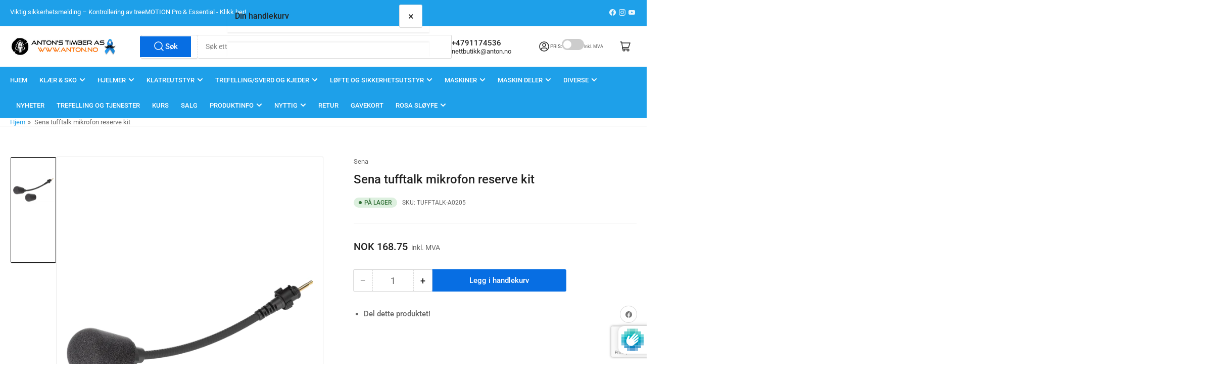

--- FILE ---
content_type: text/html; charset=UTF-8
request_url: https://demandforapps.com/external-links/functions.php
body_size: 300
content:
{"enableapp":"enable","checkstore":"available","buynow_text":"","buynow_background":"000000","buynow_text_color":"FFFFFF","buynow_font_size":"16","buynow_padding_tb":"20","buynow_width_type":"%","buynow_width":"100","button_border_radius":"0px","buynow_border":"0","buynow_border_color":"000000","hide_atc":"yes","p_status":null,"button_label_1":null,"button_label_2":null,"button_label_3":null,"button_label_4":null,"button_label_5":null,"button_label_6":null,"button_label_7":null,"button_label_8":null,"button_link_1":null,"button_link_2":null,"button_link_3":null,"button_link_4":null,"button_link_5":null,"button_link_6":null,"button_link_7":null,"button_link_8":null,"s_target":null,"global_enable":"no","global_button_text":"External Button","global_button_link":"Add Link Here","global_target":"yes"}

--- FILE ---
content_type: text/html; charset=utf-8
request_url: https://www.google.com/recaptcha/enterprise/anchor?ar=1&k=6LdzxF4rAAAAAMBLQg26BfkhFu4ClOu3Oa7sUdQ0&co=aHR0cHM6Ly9hbnRvbi5ubzo0NDM.&hl=en&v=naPR4A6FAh-yZLuCX253WaZq&size=invisible&anchor-ms=20000&execute-ms=15000&cb=f0b2mzo3u869
body_size: 45317
content:
<!DOCTYPE HTML><html dir="ltr" lang="en"><head><meta http-equiv="Content-Type" content="text/html; charset=UTF-8">
<meta http-equiv="X-UA-Compatible" content="IE=edge">
<title>reCAPTCHA</title>
<style type="text/css">
/* cyrillic-ext */
@font-face {
  font-family: 'Roboto';
  font-style: normal;
  font-weight: 400;
  src: url(//fonts.gstatic.com/s/roboto/v18/KFOmCnqEu92Fr1Mu72xKKTU1Kvnz.woff2) format('woff2');
  unicode-range: U+0460-052F, U+1C80-1C8A, U+20B4, U+2DE0-2DFF, U+A640-A69F, U+FE2E-FE2F;
}
/* cyrillic */
@font-face {
  font-family: 'Roboto';
  font-style: normal;
  font-weight: 400;
  src: url(//fonts.gstatic.com/s/roboto/v18/KFOmCnqEu92Fr1Mu5mxKKTU1Kvnz.woff2) format('woff2');
  unicode-range: U+0301, U+0400-045F, U+0490-0491, U+04B0-04B1, U+2116;
}
/* greek-ext */
@font-face {
  font-family: 'Roboto';
  font-style: normal;
  font-weight: 400;
  src: url(//fonts.gstatic.com/s/roboto/v18/KFOmCnqEu92Fr1Mu7mxKKTU1Kvnz.woff2) format('woff2');
  unicode-range: U+1F00-1FFF;
}
/* greek */
@font-face {
  font-family: 'Roboto';
  font-style: normal;
  font-weight: 400;
  src: url(//fonts.gstatic.com/s/roboto/v18/KFOmCnqEu92Fr1Mu4WxKKTU1Kvnz.woff2) format('woff2');
  unicode-range: U+0370-0377, U+037A-037F, U+0384-038A, U+038C, U+038E-03A1, U+03A3-03FF;
}
/* vietnamese */
@font-face {
  font-family: 'Roboto';
  font-style: normal;
  font-weight: 400;
  src: url(//fonts.gstatic.com/s/roboto/v18/KFOmCnqEu92Fr1Mu7WxKKTU1Kvnz.woff2) format('woff2');
  unicode-range: U+0102-0103, U+0110-0111, U+0128-0129, U+0168-0169, U+01A0-01A1, U+01AF-01B0, U+0300-0301, U+0303-0304, U+0308-0309, U+0323, U+0329, U+1EA0-1EF9, U+20AB;
}
/* latin-ext */
@font-face {
  font-family: 'Roboto';
  font-style: normal;
  font-weight: 400;
  src: url(//fonts.gstatic.com/s/roboto/v18/KFOmCnqEu92Fr1Mu7GxKKTU1Kvnz.woff2) format('woff2');
  unicode-range: U+0100-02BA, U+02BD-02C5, U+02C7-02CC, U+02CE-02D7, U+02DD-02FF, U+0304, U+0308, U+0329, U+1D00-1DBF, U+1E00-1E9F, U+1EF2-1EFF, U+2020, U+20A0-20AB, U+20AD-20C0, U+2113, U+2C60-2C7F, U+A720-A7FF;
}
/* latin */
@font-face {
  font-family: 'Roboto';
  font-style: normal;
  font-weight: 400;
  src: url(//fonts.gstatic.com/s/roboto/v18/KFOmCnqEu92Fr1Mu4mxKKTU1Kg.woff2) format('woff2');
  unicode-range: U+0000-00FF, U+0131, U+0152-0153, U+02BB-02BC, U+02C6, U+02DA, U+02DC, U+0304, U+0308, U+0329, U+2000-206F, U+20AC, U+2122, U+2191, U+2193, U+2212, U+2215, U+FEFF, U+FFFD;
}
/* cyrillic-ext */
@font-face {
  font-family: 'Roboto';
  font-style: normal;
  font-weight: 500;
  src: url(//fonts.gstatic.com/s/roboto/v18/KFOlCnqEu92Fr1MmEU9fCRc4AMP6lbBP.woff2) format('woff2');
  unicode-range: U+0460-052F, U+1C80-1C8A, U+20B4, U+2DE0-2DFF, U+A640-A69F, U+FE2E-FE2F;
}
/* cyrillic */
@font-face {
  font-family: 'Roboto';
  font-style: normal;
  font-weight: 500;
  src: url(//fonts.gstatic.com/s/roboto/v18/KFOlCnqEu92Fr1MmEU9fABc4AMP6lbBP.woff2) format('woff2');
  unicode-range: U+0301, U+0400-045F, U+0490-0491, U+04B0-04B1, U+2116;
}
/* greek-ext */
@font-face {
  font-family: 'Roboto';
  font-style: normal;
  font-weight: 500;
  src: url(//fonts.gstatic.com/s/roboto/v18/KFOlCnqEu92Fr1MmEU9fCBc4AMP6lbBP.woff2) format('woff2');
  unicode-range: U+1F00-1FFF;
}
/* greek */
@font-face {
  font-family: 'Roboto';
  font-style: normal;
  font-weight: 500;
  src: url(//fonts.gstatic.com/s/roboto/v18/KFOlCnqEu92Fr1MmEU9fBxc4AMP6lbBP.woff2) format('woff2');
  unicode-range: U+0370-0377, U+037A-037F, U+0384-038A, U+038C, U+038E-03A1, U+03A3-03FF;
}
/* vietnamese */
@font-face {
  font-family: 'Roboto';
  font-style: normal;
  font-weight: 500;
  src: url(//fonts.gstatic.com/s/roboto/v18/KFOlCnqEu92Fr1MmEU9fCxc4AMP6lbBP.woff2) format('woff2');
  unicode-range: U+0102-0103, U+0110-0111, U+0128-0129, U+0168-0169, U+01A0-01A1, U+01AF-01B0, U+0300-0301, U+0303-0304, U+0308-0309, U+0323, U+0329, U+1EA0-1EF9, U+20AB;
}
/* latin-ext */
@font-face {
  font-family: 'Roboto';
  font-style: normal;
  font-weight: 500;
  src: url(//fonts.gstatic.com/s/roboto/v18/KFOlCnqEu92Fr1MmEU9fChc4AMP6lbBP.woff2) format('woff2');
  unicode-range: U+0100-02BA, U+02BD-02C5, U+02C7-02CC, U+02CE-02D7, U+02DD-02FF, U+0304, U+0308, U+0329, U+1D00-1DBF, U+1E00-1E9F, U+1EF2-1EFF, U+2020, U+20A0-20AB, U+20AD-20C0, U+2113, U+2C60-2C7F, U+A720-A7FF;
}
/* latin */
@font-face {
  font-family: 'Roboto';
  font-style: normal;
  font-weight: 500;
  src: url(//fonts.gstatic.com/s/roboto/v18/KFOlCnqEu92Fr1MmEU9fBBc4AMP6lQ.woff2) format('woff2');
  unicode-range: U+0000-00FF, U+0131, U+0152-0153, U+02BB-02BC, U+02C6, U+02DA, U+02DC, U+0304, U+0308, U+0329, U+2000-206F, U+20AC, U+2122, U+2191, U+2193, U+2212, U+2215, U+FEFF, U+FFFD;
}
/* cyrillic-ext */
@font-face {
  font-family: 'Roboto';
  font-style: normal;
  font-weight: 900;
  src: url(//fonts.gstatic.com/s/roboto/v18/KFOlCnqEu92Fr1MmYUtfCRc4AMP6lbBP.woff2) format('woff2');
  unicode-range: U+0460-052F, U+1C80-1C8A, U+20B4, U+2DE0-2DFF, U+A640-A69F, U+FE2E-FE2F;
}
/* cyrillic */
@font-face {
  font-family: 'Roboto';
  font-style: normal;
  font-weight: 900;
  src: url(//fonts.gstatic.com/s/roboto/v18/KFOlCnqEu92Fr1MmYUtfABc4AMP6lbBP.woff2) format('woff2');
  unicode-range: U+0301, U+0400-045F, U+0490-0491, U+04B0-04B1, U+2116;
}
/* greek-ext */
@font-face {
  font-family: 'Roboto';
  font-style: normal;
  font-weight: 900;
  src: url(//fonts.gstatic.com/s/roboto/v18/KFOlCnqEu92Fr1MmYUtfCBc4AMP6lbBP.woff2) format('woff2');
  unicode-range: U+1F00-1FFF;
}
/* greek */
@font-face {
  font-family: 'Roboto';
  font-style: normal;
  font-weight: 900;
  src: url(//fonts.gstatic.com/s/roboto/v18/KFOlCnqEu92Fr1MmYUtfBxc4AMP6lbBP.woff2) format('woff2');
  unicode-range: U+0370-0377, U+037A-037F, U+0384-038A, U+038C, U+038E-03A1, U+03A3-03FF;
}
/* vietnamese */
@font-face {
  font-family: 'Roboto';
  font-style: normal;
  font-weight: 900;
  src: url(//fonts.gstatic.com/s/roboto/v18/KFOlCnqEu92Fr1MmYUtfCxc4AMP6lbBP.woff2) format('woff2');
  unicode-range: U+0102-0103, U+0110-0111, U+0128-0129, U+0168-0169, U+01A0-01A1, U+01AF-01B0, U+0300-0301, U+0303-0304, U+0308-0309, U+0323, U+0329, U+1EA0-1EF9, U+20AB;
}
/* latin-ext */
@font-face {
  font-family: 'Roboto';
  font-style: normal;
  font-weight: 900;
  src: url(//fonts.gstatic.com/s/roboto/v18/KFOlCnqEu92Fr1MmYUtfChc4AMP6lbBP.woff2) format('woff2');
  unicode-range: U+0100-02BA, U+02BD-02C5, U+02C7-02CC, U+02CE-02D7, U+02DD-02FF, U+0304, U+0308, U+0329, U+1D00-1DBF, U+1E00-1E9F, U+1EF2-1EFF, U+2020, U+20A0-20AB, U+20AD-20C0, U+2113, U+2C60-2C7F, U+A720-A7FF;
}
/* latin */
@font-face {
  font-family: 'Roboto';
  font-style: normal;
  font-weight: 900;
  src: url(//fonts.gstatic.com/s/roboto/v18/KFOlCnqEu92Fr1MmYUtfBBc4AMP6lQ.woff2) format('woff2');
  unicode-range: U+0000-00FF, U+0131, U+0152-0153, U+02BB-02BC, U+02C6, U+02DA, U+02DC, U+0304, U+0308, U+0329, U+2000-206F, U+20AC, U+2122, U+2191, U+2193, U+2212, U+2215, U+FEFF, U+FFFD;
}

</style>
<link rel="stylesheet" type="text/css" href="https://www.gstatic.com/recaptcha/releases/naPR4A6FAh-yZLuCX253WaZq/styles__ltr.css">
<script nonce="GL5oqFfuReoNhDtvzY-9nQ" type="text/javascript">window['__recaptcha_api'] = 'https://www.google.com/recaptcha/enterprise/';</script>
<script type="text/javascript" src="https://www.gstatic.com/recaptcha/releases/naPR4A6FAh-yZLuCX253WaZq/recaptcha__en.js" nonce="GL5oqFfuReoNhDtvzY-9nQ">
      
    </script></head>
<body><div id="rc-anchor-alert" class="rc-anchor-alert"></div>
<input type="hidden" id="recaptcha-token" value="[base64]">
<script type="text/javascript" nonce="GL5oqFfuReoNhDtvzY-9nQ">
      recaptcha.anchor.Main.init("[\x22ainput\x22,[\x22bgdata\x22,\x22\x22,\[base64]/[base64]/[base64]/[base64]/[base64]/SVtnKytdPU46KE48MjA0OD9JW2crK109Tj4+NnwxOTI6KChOJjY0NTEyKT09NTUyOTYmJk0rMTxwLmxlbmd0aCYmKHAuY2hhckNvZGVBdChNKzEpJjY0NTEyKT09NTYzMjA/[base64]/eihNLHApOm0oMCxNLFtULDIxLGddKSxmKHAsZmFsc2UsZmFsc2UsTSl9Y2F0Y2goYil7UyhNLDI3Nik/[base64]/[base64]/[base64]/[base64]/[base64]/[base64]\\u003d\x22,\[base64]\x22,\x22wq7DnRPCqcKCGlXCqcO8NcOvw5LCisOJw7LDmMKcwqXClERnwp8/L8Kkw4wFwrldwrjCognDhMOObi7CkcOPa37DpMOabXJyJMOIR8KIwp/CvMOlw5DDsV4cDGrDscKswoxewovDlmfCqcKuw6PDgsOzwrM4w4jDoMKKSQXDvRhQKBXDuiJ8w4RBNl7DhyvCrcKVTyHDtMKjwrAHIR9JG8OYCcK9w43DmcKgwofCpkULSFLCgMOeH8KfwoZhZWLCjcKVwrXDoxERcAjDrMONYsKdwp7CrAVewrtIwoDCoMOheMOIw5/CiWLClyEPw4/DvAxDwqrDscKvwrXCtsKkWsOVwqDChFTCo3LCu3F0w7zDkGrCvcKuHGYMTcO+w4DDlgRZJRHDpsOKDMKUwoLDiTTDsMOmJcOED2pxVcOXbsOEfCc4esOMIsKjwp/CmMKMwqzDsxRIw5pjw7/DgsOeDMKPW8KPA8OeF8OYacKrw73DmmPCkmPDpmB+KcKvw6jCg8O2wqjDn8KgcsO9wp3Dp0MAEirClhTDrwNHOsKcw4bDuRnDuWY8K8OrwrtvwrVCQinCnkUpQ8KvwoPCm8Ouw79Ea8KRP8KMw6x0wqIhwrHDgsKxwoMdTEbCv8K4wpsrwp0CO8OSasKhw5/DhiU7Y8OmB8Kyw7zDosO1VC9Uw6fDnQzDmhHCjQNUIFMsGhjDn8O6OSATwoXClkPCm2jCisKowprDmcKZSS/CnDbCmiNhfV/[base64]/BMKHwpNJShPCnsOuZH/CsMOVwpbDu8Kew6McQMKVAMOzAMOLbFQ0w707Di/CocKCw5gDw6AxfQBxwpnDpxrDv8OFw514wpFdUsOMNsKxwoo5w5EpwoPDlivDvsKKPS9+wo3DoizCvXLChnjDpkzDuiHCrcO9wqVoZsOTXXRhO8KAd8K2AjpkJBrCgxTDqMOMw5TCjwZKwrwHSWAww6gGwq5awprCvnzCmVpHw4MOfW/ChcKZw7/CpcOiOGxLfcKbJ1M6wollU8KPV8ORRMK4wrxIw4bDj8KNw6Rnw797T8Kyw5bCtHTDlAhow4vCv8O4NcKMwp1wAWzCtAHCvcKpDMOuKMKAMR/Cs3YTD8Ktw6jCgMO0wp5ow4jCpsK2LMOsIn1pLsK+GxZBWnDCpsKlw4QkwpzDphzDucK4acK0w5EmfsKrw4bChsKcWCfDqVPCs8KyYcOew5HCogzCiDIGMMOON8Kbwr7DuyDDlMKkwpfCvsKFwqMIGDbClcOGAmEvecK/[base64]/[base64]/CgcKXRSQewqsFLsORAyDDg8KNfCFHw6XDv8KRDFxYDcKZwqQOKTV0L8KuRHvCg23Dvh9QYlzDgQksw6ZzwokEBjcmYH/DusOXwrpPRcOGKChYAsKbVVp3wrw7wpHDpnp/cUzDti/DqsKvHMKEwpXCgHtoZ8OswqYWdsOeXyLDnyshHGxVAV/CnsKYw7nCvcKaw4nDgcOFYcOCR0kjw6PCgUlHwpY+bcKUSVPCv8Kawr/ChcOgw47DksKKAsKyB8Orw6TCvjLCrsK6w7NQIGRRwpzDpsOoL8OSNMKyNcKtwpEBEx0pSwAfER/DsFLDtnvCtMOYwqjClVnCgcKLXsKAUcOLGg4GwowqFnovwq44w6rClcKlwrNbcnbDn8OKwr7ClEvDicOqw7pMYcO4woJgHMKeZD7CojsawqNje13DmC7DkybDrcOvH8KOBWjDgsOcwrzDjGtbw4fCjsKGwrXCtsOhasK3DH9oP8KZw4xNAQ/Cm1XDi2DDsMOrJ3o8w4Z2dkJXe8O7w5bCqcOiambCqQAVQwoeMkfDm3JVbwjDqgfCqzFbHBzCvcKHwqbCqcKAw4LDlzZKwrHCtcOHwrs0HcKpQcKgw44Iw4F5w4XDt8ODwr1YB213UMKJTT8cw7p/[base64]/CrCXCpsOPcsKuw4PDoMKBR8KwUEg3TcOZwrnDiQHDosObR8KAw7FCwpNRwprDh8Oyw6/DvE3ChcKwGsK6wqnDmMKkd8KbwrcSwr9Lw6coEsKCwrhGwoo/YljCpXvDq8O9fMKOw7rDpmbDpCtccnDDgcOZw5fDucOMw5nCg8OUwqPDgjTCgg8RwrBJw5fDlcKZwqXDncO2wobCjUnDkMOwJxRNfCpSw4LDujfDksKUf8O+GMOHwofCnsOPNsKgw5vCvXjDiMOfSMKxGkjDtQgvw7gtwr0iFMOzw7/Csk94wotUSjt8wqTDiXXCisKcB8O2w7rCrwwSfBvDgCZzZHDDmHVKwqE5ZcOvw7BZfMODw4kewosTRsKJHcOxwqbDsMKzwqRQfH3DgALCnWsoBlpgwpxNwpLCtcOEwqcWScOZwpDCuQ/Cr2rClWHChcOqwppkw4zCmcOkd8OnNMOKwqh4w71gKh7Cs8OiwpXChMOWSU7Dh8O7wr/DpmpIw5whw4N/w4RBIl5xw6nDvcKJWxpow6B/VTwDP8K3MMKowqISaDDDqMOieyfCpXoIcMKgfVrDisO4KsKrCw1aHRHDqcK9Smodw5zClyLCr8ONIS7DiMKDD1Brw7t9wo4Vw540w4ZPbsOVLV3DtcODJcKGBU9ZwrbCiljDj8O7woppwo8ebMOBwrdew5h8w7nDvcO0w7JpC3Fyw5/DtcKRRsK2RwrChhFKwqfCp8Kzwr5ZUV1xw4vDqsKtQAJ7w7LDr8K/VsKrw6zDkHMnYlXCvMKOU8Kyw6vCp3rCmsKmw6fDicO/[base64]/[base64]/DuSNNQcOcPTRmNDl7KTMDw4fCtcK3w71ww6hQSjcadsKrw7JLw4gCwp/DpABZw7LCi2gawr3Cug8RA0sUTxhoQBxPw5kdaMKtacKDIDzDh1XCs8Kkw7AqTB/[base64]/Chishw5DCilFrwp47PMKXw44ILMO6Y8K1B8O5JMOow6HDhRrCssOsSn0RPEfDs8OmVcKRPFAXbxwEw69owohsZMOIw7A8a0tuP8OXYcKIw7PDvDDDisOTwqfCkDjDuzDCusKWAcO+wolOVMKcRsKFahbDrsOVwp/DuGVmwqDDgMKMXD/[base64]/aRYYd14rw7h8XjhKQ8OCScOxFsOswo3DusOSw79mw4MxVMOuwq99flYZwoHCiHcFEMOBXkwQwp7DqcKIw4RPwozChsOoXsOWw7HDujzDmcOlJsOvw4rDlk7Clw7CgcKBwp02worCjlvCl8OXXMOAAWTDlsO7L8K/JcOOw4wOwq9Vw7MAa3vCoknCjHbClMOxPBtoBj/[base64]/CozfDpsOrwpwXVRjDiMKWUDQ6w6fDhcKGw5XDnyxvUMOZwrJzwqBADcOUHMKIX8KnwpgNLcODL8K3a8OUwp7Cj8KdYSoMehJYACp8wrE2wr7DtsKuNMOEagvDm8KcP0gjQcOmBcOWwoDCo8KaaEB/[base64]/Dt1LCo8KRW1EvwrnDhMKiR8OFB8OGwr7Dv1LCq0gOVFHCksOowr/DjcK3HXDDtcOIwpTCqmEASW3DrMO7MMKWGETDrcO5KcOJCX/Di8OiAMKMaR7DhcK9KcOSw48uw5V2wpbCtMKoN8KWw406w75UdXfCmMOaQsKsw7fCvMO3woNDw7HDksK9exxKwq3DpcOMwpJzw4TDtMK3w44cwo7Cq1/Dv3dwagZdw4hFwrfCsF3CuhHCnk5MZU8BfsOiIsO+w6/[base64]/DncONw6xUS8Otw6jDmkALwpnCpT3CicO0DsKlw6M5GHcFdXhDwokfY0jCi8OWIcOzRsKYcsO1wrnDrcO+Wm4PLCfCqMOgdVHCvSLDmBYcwqUZCsOxw4YEwoDCjAlcwrvDrMOdwrEBE8K8wr/CsWnDj8Kyw75hJiQywr7Ck8K6w6zCnxASemA5HGvCkcKWwqHDuMO8wpxPw6cow4PCqcOYw7VLYhvCsnnCp0NtSG3Dl8KNEMKyF0Rdw6/DoGthTTrCv8Ojw4I2PMKqcCxSFX5iwoo9wrbCncOAw43DkD4WwpHDt8O2w77DqW8pbHJBwpfDpzJfw7cITMKJd8OABUl0w7nDh8KcTxlvfzfCpMOcZCvCsMOZbApoY10dw5tCImrDqsKuasKPwqJ5w7rDgsKeYkfCpWBkVzN7CsKew4/DinLCm8OJw6QZW1hvwoNKA8KRbsKvwohiQlgFbcKPwogZN11HEBHDkxzCoMOXFcKKw74kw716ZcO3w4NxB8OEwoJFOBbDi8KZesO2w5rDksOswrHCinHDmsOOw41fJ8OmTcOMSF7ChjrCssK1G2/Dj8KMH8K+Px3CkcOPGBVswo7DkMKhecKDFm/DpQTDksKXw4nDg20JIGo9w6pfwoIGwpbDoFDDq8K/w6zDrAZIXDgZw4lZLQEwIznCksOua8K8fUMwOxbDssOcCH/[base64]/CuMOfw7jDpcOwFMKse8OZwptmwqrDhMKDw5M8wr/Dq8K0C3XCsQ8iwo/DlCvCjGPClsKZwrYxwqTDomnClwVkGsOvw7TDhMO1EhzCi8OkwroUw7TCkz7CgMOSV8Oywq/CgcKlwpotF8O7JcORw7/DlTrCt8KgwqLCnlXDkxgzf8O4a8K5dcKfw7oRwoHDsjMzPMOiwpzCgQooGcKTw5fDlcKFCcK6w7vDtMOpw7FXRF54wpQ5DsKUw6LDmi4owrnDtnbCrzrDmsKPw4cdS8K3wpsICgtFw5/DiC1gX0U5RMKTV8KBKTrDjEvDpSh6N0Y6w5DDlSBLMsKHAcO1RjnDo3BtGcK5w60KTsOEwqdWbMKswqbCp3sRen82GzkhJcKZw7bDhsKFRcKuw7lxw4DChBTCvTR1w7PCrnrCjMKywrAew6vDtlDCr3RNwowSw4rCqwEDwporw73CtEnCnSdVI0ZyTzxnwo/[base64]/LWl6w7NEwp45wrnCmm1Ge3HCvSPDsRBbJR4be8O0SUkUwppmUzdhXwfDtVl1wqnDh8OCw7AQSVfDinAqwr8Bw6PCljx0ccOHb3NdwrF7FcObwo4Kw6vCoFshwozDrcO8IALDlyPDuSZKwqwhKMKqw48Awr/[base64]/eMOmwq4KNRBfw4R2w5Rkwp5DalXCuMKbblDDlSBqIcK9w4TCoRJ1SnPDmQnDksOXw7V8wpIgd2lmbcKww4ZAw79Kwp54WSlGfcKwwpgSw43DvMO9csOnQwJRTMOcBBRbXjjDpMODGcOkR8OOZsKFw73Ck8Oqw4Eww4UJw7nCpVFHT2B9wqXDk8K8wr9/w7M0DEwow4zDvUzDs8O1PEPCgcOswrDCuQjCsTrDu8KUMMO6bsOSbsKPwrFswqZJOGTCr8OHJcOYSggLXsOfO8KVw67DusKzw55Pf2rDnMOtwq5ja8Klw73Cs3vDqUg/wok1w5FhwobCi14Fw5jDiG/[base64]/DvBPDr8OLw4/DksKbA8OTw6XDr2cEcMOGwotlXDtSwqbDvyfCpDIhJxvCuTLCv0Z8EcOLFxQ/wpMQw712woTCgTnDmw3CiMKddXlNc8KuQ0nDtXAMIXE7wo/DrsOPdzB4ccKBfcKlw7oXw6rDp8O+w5xBOm81L1JXN8KUasKVecO9BVvDv0TDlFTCl35TIB1+wq1YNH3Dq2dNLsOWw7QpZMOxw4xUw6h7w5LCjcKUwr/DrRjDjVHClxYlw7F+wpnCvsOyw7PCliMJw6fDmBHCucOCw4xnw7HCp27CihZWVUkAfyPCnMKqwqh1wozDhCTDksOpwqw4wpDDu8K9O8KlKcOZUxzCrDFmw4/Cp8OhwqnDo8O+BcO7AB8TwqVfJkTDhcOPwpphw6TDpEjDunXCocOuf8OFw7E+w45wdm/CphHCgVQUQTbCtlfDgMKwIS7Dq3R0w6PCt8Otw4DDjXJNwrgSU2XCtzh7w7HDg8OSIsOtYiJvBHzCvgLCucO+wo3Dt8OFwqvDoMOpwrFyw4vChsOeU0MMw4lPw6LCmy3DjMK/[base64]/CtFkJAUQ0w68/L8O1PMOcw4JJw4UEwrbDjcKEw6Esw7PDskUGw7QlUcKuIRfDtSVdw4NlwqtqagrDpg8dwq07asOpwo8JScKCwr0Dw5dtQMK6Q0gmL8KzCsKGQR5xw4t/ZFnDjsOfDcKSwrvCrQTDnmTCgcOYw4/DhV1uccOsw6bCgsO2R8KawoBGwofDucO3RcOIR8OLw5/DisOzO1U6wq4jYcKBSsOsw6vDsMOgFSRVaMKKY8OYwroRwrjDgMKnPsOmVsKaAk3DssOpwrZKQMKuER8yOMOow6kLwqslUcONAcOIwpp/wrAew4bDsMKsXDTDosOlwqg5BRHDssOYJMObRVDCq0nCg8K9SV8iDsKEFMKfJg53IcO3NcKUCMK9F8KCVhAFPxgcWMOTXDY3ORDDhWRTw5lEew9tU8OTeD7Cpm8FwqNzwqF8K0RTw5rDhMKlWW5zwrUIw5Rqw4fDqRLDi27Dm8KhUD/Cn0LCrcOyPsKjw4kRIMKqHzjDicKdw5HDl0bDm3/Dt0g7wojCsRjDg8OnYMOxUhVtPVvCtsOJwoo/w7R4w5Vxw4PDi8K2esKiNMKmwpplaChtfcOAY0olwrMHFm0XwqcSw7FIUzpDVyJuw6bDswzCnCvDvsOHwrJjw5/[base64]/CisOVZMKkbcOzR8OoSGTDkhTDkyXDjCpWDncaYFoOw7Qsw7HCrCTDpcKNfUMpCyHDtsKTw5RuwoRAEAXDu8OWwrfDnMKFwqzCrwjCv8Obw5M5w6fDvsKsw4A1BwbClMKiVMK0BcO9UcKXG8KYT8KjS1gDazbDk1/CmMOVEXzCv8KKwqvCuMOnw4zDpDjCmnUyw5/CsGV4dgPDsFIQw43CmT/DjRooIwPDkAchA8KLw6sgeGLCosO5J8Ovwp3CjMK+wrLCsMOcwrkuwo9fwr/Cmw4EIHUFDMKRwp1Ow7ZNwoMwwrPCvcO6BcKYA8OgXFlgdlkCwpBwOMKvXMKdV8KEwocNwoA/w6jCtRxIdcKgw7TDnMO+wp8FwqrDpXnDi8OdXcK+DEc+L1XCnsOXw7bCqcKswr7CqgnDuW8iwpYAX8KDwrrDuC/Cq8KRd8OYaT/Dg8OEWURnwrbDtcKuQmjCmhI/w7HDk3wKFlgmNHtgwoFDcQZGw6/ChVBAaVPDhlrCsMO2wqtvw7rDhcOqGMOfw4QQwojChy5Dw5zDrX7CkSlbw4l1w5hTeMK5aMORfsKQwpVnwo3DuFhgw6nDjTVlw5oEwoNuH8OJw6MhPMKwCsOuwoNhAsKEBUjCrlnCl8Kiw6lmMcOxwpLCmE3CvMKULsOlHsKfw7kACTwOwrFSwoDDsMOEwqF/wrdRLjRfPArCqMOyScKDw6DDqsKuw7dmw7hVNMONRH/[base64]/CmnvDvsOlNMKJSsOXwpfDqUfCk8KQYsOZw7TDmi97w4lPKcKHw4jDhn4Nwo0hw7zCgV/DjHwLw4XCkTfDnxtSE8KIPlfCgUxkN8KpM298KMKbFsKCYlfCi0HDp8OeWnp0w5x2wp8hO8KSw6fDs8KDYjvCqMOdw7Ekw5cEwpxkcRrCsMOewqwDwpHDkQnCnzzCscOBNcKJTwNeAipbw7fCoDcfw7zDosKqwp/[base64]/wo5yZVFhwoxbwpbCuynDsS/Ct8KywqbDusKaWBTDpMKsUEdow57Cp3wvw747BA9qw5PDksOrw7fDisK1XsKfwqzCm8ObXMOhdcOII8OVwqoOYMOJEsKTIcOeHUXCs1bCg0LCocOYGzPCt8KjXXPCq8OhHsKRWsOHEsK+wqrDkxDDpcOtwpExCcKMaMO5NxUNXsOMw5vCssKYw5wRwprDqx/CvcOJIAXDtMKWWUNIwqbDhsObwqQ7wrzCvh/[base64]/CqihQYyvDqcKFwrXDuzpewro/wokPwoXCm8KkbMKfGiDCgcKrw5/[base64]/TwNQG8O3TS06w7EYc8KhDhrCqcOPw7EawqHDocOFccKmwqvCi1PCqW1hwoLDocO1w6fCs07DtsOfwoLCrcO7J8KbOcOxScKLwo/DisO5KsKVw6vCq8O8wpBgainDqnTDkAVswppHJ8OSwqxQc8Opw7ULZcKXPsOAwo0Aw7hIQQfDkMKaYzLDqi7CvAHCrcKYE8ObwpY2wqbDgQhOZEwtw6EUw7YmTMKwI1LDjyA/Y2HDucOqwo9KA8O9NMK5w49ZfsO9w4tuM1o9woXDm8KgAFnDvsOqw5XDmcKqfy5PwqxPLBh+JQnDuAlHXkF8woLCnUkbVEVQVcOxwpXDtsKLwojDmGNxNCrCiMKfOMKhRsOew6/[base64]/CnipQwoHCksORMcK9wqY1wpXDgwvDgcOsPTlJEsKIwoc8WGlbw6AHIGo0D8OkL8OHw7TDscOJJjQTMzE3DsK2w6kZwq9AJBbDjBUyw6TDn1Ymw5wfw7DCqEowaVvCpcKDw7FcacKrwoDClyvCl8O/wp/Dp8OVfsOUw5fCtWo0wrRkTMKTw6XCmMOLBH5fw5HDkiTDhMODXz/Cj8Ouw7LDqMKdwozCnCnCmMKCwoDDnDEiBVJRTRA+VcKdNxZDWxRAdwbDoRvDqHxYw7HDmDcaNsOew6Q/wrnCuRDDsijDu8KFwpljMGsIaMOKbSbCtsKOCVjDsMKGw4pow693P8Kpw7Y7RMO1Yzlme8OswoTDkBNsw7XCiTnDnWnDtVXDucOiwpJywonClT3DjBJcw4MCworDhMOKwokCNV/DnsKAKCIrECIRwo5NYm7CncOSBcODXmETw5BywqIxZsKPFsKIw6rDr8KnwrzDuR44AMKcO0jCslx6KRMJwqhsbkQoacOPKEl6EkMKTj5rQA9sSsOTIVYHwo/DgwnCtcKTw5wmw4TDliXDvVR3cMKzw7XCuUJGP8KiNzTCg8Onw5xVworDlHQEwqnCiMO/w6/DjsKBMMKCwrXCmFJyMcORwpt2wr88wqNmEkYAHgghNsK9wpPDhcKhDMOCwoHCkkF8w4vCs2gUwplQw6t0w5chUMKnEsODwrYyQ8O3wrECajZWw6YKCUVVw5o0DcOFwpfDoz7DncKWwrXCkSjCugHDksOvJMO0O8Kuwohmwr8uD8Kjwroyb8Klwpkpw4XDlh/DvFl2ajvDmSM8JsKGwrLDjsO6A37CrhxOwrAiw7YVw4PCjTMiUG7DhcOhwqcvwpvDh8KNw7diFFBHw57DocKyw4jDlMKGwq1MQMOSw7TCrMKrQcOCdMOzITYMO8Oqw6DDkwwuwrfCoVN3w74ZwpHDvRoTZsKDWcOJWcORd8KIw50/NMKBJiPCoMKzBMKbwopaaWXDoMOhw4DDjALCslQORShqAVNzwqHDoVzCqg7DmsOcB1LDgj/DqHnCgBvCoMKwwp8owpw5VGtfw7XCn1A2w6TDrMOYwoHDvlIBw6jDjFhzdllXw7hKR8Krwp7Cty/[base64]/DgcOKInDDuDlHX8KaV187w4DDj2/DlcKzw5Zxw6MQI8O+Qn3CsMKXwoZjR3/CmcKIdynDs8KTRcOJwovCgQsHwpzCoEAcw7MsD8O0MH/[base64]/DhBFmEz0gw7tNw50oIUnCpEUSwq7CicOeESglJ8Kdw7fCsn5pw6ZWWcK2wp9JZGfCgUnDrcOmccKld2YJEsKvwoAlwpfClRw2M34aBjtiwq3DvFI5w5wowoluFH/DncOwwq3CqQAqRMKxGsKgwq4TCX5FwpUEN8KCZ8KReW1pHRvDrMKlwoHCrcKbd8OAwrbDkTF8wrTDi8KsasKiwoJHwqfDiUIGwrHCscKneMOZHcKTwrnCo8KBHsOfw65Nw7vDmcKwbDNGw67CmGB3w7N7Py5twqnDsyfCmnzDvMOJVT/CgMKYVEh2ZQcUwrdECkUMfMOTUkhNP3QgNTZpJMOXHMOUFsKkEsKuwqJlR8OPfsOdf2PCksKDCy7DhGzDhsOXKsOdQVoJaMKIM1bDlMKeZMOmwodIbsO/chzCtX0HXMKQwrbDtm7Dm8K5VhMEHg/CpjxNw7U5d8Kvw6LDsA0rwocSwprCjSLChVfCvB7DnsKHwoZ1KsKkBsKkw4VxwoXCv0/DqcKLw4PDiMOcFMKoQ8OHPSs0wr/[base64]/DrMORNMOYwoHCtsODw7bCocOTM8KRKTbDl8K3QcOHZSvDh8KowqRcw4rCgcOXw63CnCDCrS/CjMKOHHjDmG/ClHpTwrTCkcOWw4g3wrbCkMKtF8KSwqPClsOYw6t6csOww5jDqxnDhGTDlSPCnD/DgcOoS8K7wpvDnsOnwo3DqsOZw4/DjVHCocKOAcOddVzCvcOwMMKOw6o4HWl4IsOSesKcVCIJJkPDr8KUwqPChcO0wo0Qw4FfCQzDtiTDhEbCqcOgwoDDm3g/w4ZAaxM0w7vDrxHDsABjAlbDjBtKw7DDnTbCpMK0wo7DhjbCmsOOw617wogKwpxZwoDDtcOuw5HCmRNLAlxETAIZwqPDg8O7wo3CicKow7PDtlrCnD8MQTJYNcKULVnDhDccw7fChMKiFcOdwrx8RsKNw63Cn8OLwosDw7/DgMOrw6PDncK5VMONTC7Cm8Kcw7DChiHDhxDDv8KzwoTDlhF/woEww5xpwr7DlcOnXxhmZgbDj8KAJSzCgMKUw6HDnX4cw7nDkxfDqcKEwrLCvm7CmDRyLEQqw43Dh17CukNkeMOJwqEBPz7DqTwNS8KJw6XCjk87wq/DqsOaLxvCk3HDkcKkZsOcRmXDqMOpEygAbGMpfHJDwqPCoQrCnh9lw6vClADCqmpbHcK+wojDlBrDnFcrw5fDr8OceCXCp8O4ccOiPFQ2SzvDpCZqwoguwp/ChinDnykZwr/DncKKTcOZM8K1w5HDr8Kiw6taG8OUIMKLGGjDqSTDrkcSIDzCqsK1wp9+WU5Qw5/CsG8GdQjCoHUuasOoA10Bw67CrC/Cpnl5w6N4wpB1Ei/DsMK3WFNbNzwBw5nDuxFvw4/DiMKTdxzCjMKDw5nDkkvDiEHCkcKvwrTCgsK1w4QWasOewpfCi0LCnnnDuSLCiipXw4pOw7zDikrDrUdpXsKIacOqw7xRw65lTB7Cqkc9wrINBcO5FwVOw48fwodtw5V/wqvDisOZw4XDicKqw7kqwpdXwpfDlcKTamHCk8O/LcK0woYSFsKqbCkOwqJyw6bCgcKIOyxZw7MOw73CpxIWw4RaQytFI8OUABnCgsK+woLDjHvDmUMqBzw1I8KrZsOAwpfDnXpGWlXCmcOlM8OTA0Z7C1h7w7HCmFlTFnQBw6DDusODw4BmwqXDv3lAXgYMw5PDgwAwwoTDm8OIw7kHw6kQDn/ClcOLd8ODw4gcOsKKw6lHamvDhsOOZcOvZcODYQvCtzLCnCLDjXTCoMKqKMKXAcOpDHHDlTnDvArDg8OMwrfDtcKcw6IwC8O/w5R5OlzDpVvCv3XChAjDqxFqKVrDk8OHw4zDo8KMwofCkkluDFTColxbd8KDw6TCicKDwpPCpkPDuwkYWmg3L29DVlLDjGDCkcKbwoHCgMO7VcOPw7LDi8KGWWPDtjHDgXDDk8KLLMOvw47CucKlw5DDqcOiGgVBw7ldwrHCggpgwp/CvMKIw4sgw6BUwobCncKDd3vCr1zDo8O6wo4mw7JJXsKCw5nCokzDssOUwqPDgMO0YD/DsMOVw7/[base64]/ZcKjwoLDmVvCj1cEw7lJw7TDlMO1wrY5ZcKaw7Nzw6hEAjIxw6RyCX0fwq7DiAzDosOEDsOqJMOxBzEwegpNwq3Cv8Orwp5AdcKnwqpgw7JKw4/CgMO9SzJnHgPCmcOnw4DDkh/DhMKNE8OuLsO5AgfCpsKwPMOCMMK5GiHDsRp4cQHCpMKZaMK/w5zDjcKdLcOLw4gWw4A3wpLDti9lSQDDoUjClDJUKMOne8KjWsOWF8KWJcKjwpMIw67DjBDCvMO7bMOtwqLCnV3Cj8OYw5IuYGYzw4AtwqrDhQHCiD/DiDsRbcOFGMOKw6JdB8K9w5xvSlTDlWpxwqvDjCHDkSFcdw/[base64]/Ch8OjK8K1d1YodmXDncKiwok8IwjCq8O7wqHDpMKew4AHGMK3woBEa8KROsKMUMOpwr3DvcOvHWTDrRBTFl0awpkvcMOwWj5EMMOPwpbCoMOhwrx9MMOjw5fDlzA0wpvDu8OIw53DpMKrwoR3w73Cll/Dqj/Cp8KywoLCuMO7wrHCj8KIwo7CmcKxdmATMsKvw4tKwoMuUGPCqmDDosK/wo/Dm8OXK8KfwpPCm8O5OE0uRgwoScOhdcO2woXDiFjDlUIGwo/CqMKxw6bDqRrCq3fDsBLCglDCglhWw6ckwqBQw4sXwqzDh2gjw4lXw7fCksOOM8ONw5whc8Kzw4zDlWPDgUpYUEx/AsOqXH3CocKJw4xHXQ/DjcK0LsO1BDEswpJBb0ZiJzAKwrF3Yz89wosMwoUHRMOrw6k0I8OswqvDiXF/S8OgwoDCnMOuEsK0e8KnKwzDg8K4woIUw6hhw6ZXRcOiw7Jww6nCpsOBDMKZFVfCt8KzwpLDgcK4bsOGAMKHw7s/woUXYnkrwrfDocOZwp/CvRnCmMO6w6Baw6HDsnLCrDJyB8OpwoDDj3tzIHHCun4qAcKNDMKPK8KjFXrDlBJWwq/CjcOaNhnCvmArTsO/AcKCwqIdE2LDvQ1owp7CpCh8wrnDphE/fcOuTMOEMEzCt8OOworDgg7DoGkHK8Ozw6XDn8OfERjCoMKPB8Oxw6I8X37CjGkww6zCtWpOw6JtwrR+woPDq8K+wqnCnyUSwq7DnQQnGsK9IiAmV8OPA21HwqQCw4s8PmjDpn/DlsKzwoBvw4fDusOrw6Zgw6FJw6hQwpfCp8O2VcK/AC1/ARHCrMKIwrczwpfDksKew7c7UxxoZEUgw58QfcOww4sAS8Kwey9kwqbCt8Obw7/DvwtVwowSwrrCpRzDrhtDIcK7wqzDtsK/[base64]/CicOLwogEwoMdU0gIQRjCry/CqCfDglbCksKKAcO9wp7DnzDCnCUPwogFHMKzN3HCt8KDw7jCsMKqLcKcaB1wwrcgwoElw75iwq4ASsKIUwI6EDN6Y8OgKFvCiMKWwrBCwqbDhwFnw4R2wqQNwoQMSWxbZ3g2NMOLQCbClkzDj8O8cGV3wo7Dt8O1w4AYwrPDsREISy4vwrHCucKiOMOCNMKiw4xvYk/ChC/DhUxJw60pNsKYw5vCqMKZFsK4SiTDisORQcKUesKfGlbCkMOww77CvzbDnCNcwqI4TMKkwoYlw4/CncOfFxrCisORwpwOPEZUw7UidRNKwp1ca8Odw4zDp8OZTXUfFC3DlcKGw4XDqm7ClsOBS8KPCWHDrcKAEk7CtgN1Oyx3WsKDwqjDicKewrDDuzofI8KvKGrCsDIrw5B8w6bDjsKAV1Z0KsKePcO/LDrDjwvDj8OOI2Z4bXQPwqrDuR/DlUbCnz7DgsORBsK6M8KMwpzCgcO2Mi8zw4/CqMOQFX9vw6XDgsKxwrbDtsOrfsK8TFlzw6YFwrULwpjDmcOJwooUB3LDpsKPw6BkVRw2wp8/KMKjZFfCqHd3akJyw4d5W8KQa8Krw4pQw7NTKsKCQGpLwrlyw4rDsMKJXU1Rw6/CgMOvworDs8Oef3vDnnk9w7TCiAVERcO2HQIJYRjDixzCqgU6w6U0N0Fqwrprb8OyVzl/wobDvSrDi8KMw4NpwoLDl8OewqDCumEVKMKlwq3Cr8KnQcK/dwfClS/[base64]/CqsK4NH/[base64]/[base64]/CrMOHUsO8d1zDpDtSwqAcw64UJBzCo8K9AcOaw7FxZcOOS0fCt8Oawo7Cjw5gw4xLQMOTwppjbsKWR3lbw7wMwoLCgsO/wrNfwoEWw6VQeVzCkMK/wrjCv8Opwq0PKMOiw7jDuTYNwpLDp8K5wqDDlA42N8Knwrw3JCV9GsOaw4nDsMKJwrFDRglAw4gbw4DCjgDCgENbfsOywrLCsAnCicKNaMO1YcKtwrZNwqpSAj8fwoPCsFDCmsOlGsOIw4Zvw5tZN8OMwo9/wr3DjRd5ND4mX2pbw4VTIcK2wpZUwqrDqMOaw7tNwoTDu0vCjMOEwqXCmjTCkgUWw7YmClHDqwZow6/DqWXCrjrCmsOjw5/CtsK8FcKUwolrwoMOXCZGXjcZw4lXw5LCiVLDlsOQw5XDo8O/wrPCi8KDU2QBDmNedl1TMj7DnMKtw54ew4gPPsK3OcOHw6DCscOyNsOOwrXCqVkPGcOaKU3ClFMqwqXCuDbCnyMjb8Opw5sLw7rCnUxkLkHDicKsw7oEDsKbwqfDuMODUMOgwowGZA/CkkjDnz9Vw4nCrkBZcMKFBFjDjhxJw5B9aMKbE8KCKMKTdncGw7QYwpNsw40Gw6Z0w4PDqz0lMVw6PsOhw559NMOiwrjDs8O6V8Khw4zDulhqIsOwcsKdeXjCgwZjwotlw5bDontLEy4RwpDCqSd/wpJ1WcKce8OkJnsXE2Y5w6bDo3AkwoDCo3TDqHLDt8KEDnHCiA4FBsOHw6otw5tGRMKmIlQhVcOTR8Kfw71dw7kQPE5pfsO/w4PCq8OHIsK/Hg7CuMKxD8OOwo/DjsOXwoIVw7rDpMOMwrtAJm89wq3DsMOSb1fDkcODbcOsw64qf8OnfXFXbRDDvcKsScKowoLChMKQTiDCjTvDu0zCthpQX8OVL8OjwoLDg8OpwolqwqEGSEt8EsKbwok3L8ONbRDCrcKKeB3DvhsZBF5/K0/CpcKdwqwlTwTCqcKMcWbCjgfCuMKsw5x1aMO3woHCmMKrSMO2Hx/Dq8Kiwp0Xwq3CusOOw7HDnALDgXJywppWwqIbw6bDmMKGwoPDjMKaQ8K5E8Kvw4YRw6fCrcKKwpVDwr/CpD1BYcOFUcO+Nk/[base64]/[base64]/Cr8Odw6dpw7shw63CnsOhTX0Bd8OHNsOuw47CtMO1fsKOw6cMEMK+wqXDkgl3dsKNacOHH8OQccKnCQjDnMOOaVMzZD5iwrAVRhcDe8KYwrJvJQNqwpxLw7zDugnCtW0SwoBMSRjCkcKswodgGMOVwr4PwrzCsQ/[base64]/[base64]/Dn8OpOj0IPW/CgWnChyXCqko7EcO8asO3e0XCtXbDjX7DkVjDjsOaKMOEwqTDoMKgwq1+E2HDtMOyU8OdwrfCkcKJYsKvUSB6XG7DlMKuIsK1DwsnwqlfwqzDjhY/w5jDg8K+wpgWw78DW1MmBjNqwoVewrPCrF0XHsKvw5LCjSQULibCkSxNLMKXa8OzVx/ClsOrwqQkc8KQLgR1w5QQw5DDsMOFDQHDoUfCncKAAUAgw5XClcOFw7/CgsO8wrfCnyA7wq3CoyHCtMOhNlN1ZR8zwqLCl8OKw4jCpcK6w6EMaBxbeFkUwrPCik3DolDDvsKjwonDtsKuEivCmDrDhcKXw7rClMOTwpQKGGLDlBhFRybCrcOMRTnCs1PCqcOnwp/ChhUFJj5Ew5rDj0LDhUtvDg9+w53DsAtSSD1mHcKibcORHiXCiMKsfsOJw5d7eGBqwqjCu8O3IcKnLAUKH8OXw6fCkBHDonk6wqDDuMOJwonCtMOHwpzCs8KnwrsRw5/[base64]/[base64]/woXCuzgnQ8OjFy4iw7BJwoQ7wp3CiVN2fcKuwr99wo3Dp8Kkw4PCsQ14LVfDuMOJwpkcwrPDkXNgWMO/[base64]/w7rDuw7ChMKWw4HDvcKkwrvDiHlMKiozwr8keyvDo8KXw4ksw483w5MFwoXDtsKlNwEVw6F2w6/CtGfDhcOWN8OoFMO8wr/DhsKBMEU7wooidX48BMKSw5rCvjjDicK/woUbesK3Iww/w5zDmF/Dvz/[base64]/CiBRWwpvClSApwrXCrzB0w4rDn25xb3VZTMKNw5INMcKbIcOXSMOZPsO+SHYqwot9AiLDg8O4wovClW/CqnZLw6ECEcK9EMKKwqzDm0pZdcO+w6vCngZMw7rCp8OowrZuw6jCl8KxVjXDkMOpVH0+w5rCsMKdwpAVw4g1w5/DqipnwqXDvEN8wqbCk8O2IsKTwqp0X8KZwo1NwqMqw7PDm8Khw7pKCsK4w77CuMKLwoFQwpLCu8OLw7rDu0/[base64]/DtsK9fC/CncOYw5PDlcKSNznCsEfDtzNZwrkxwrHCtcObaFbDnwLCucOyDBrCo8OJwqx/FcOlw7ADwpsGPjp/[base64]/CiyRmSWnCqWg4wrTCry1HXcKkC8KATETDkFvCt2lJUsK9Q8K/wrHCnllww4LCqcKwwrpqNlPCmnluPxvDmjpqwoLCulbCrmbCrg9ywoIMwoTCiH53NlRXKsOzHjMeT8Oewo0Gwro+w5VXw4Y6bhjDrCB4A8OkesKBw4XCmsOWw4TCvWsZScOWw5gYS8OdKn4mVHQZwpg5wphkw6zDjMOrZcKFw5/CmcONHTg5eQnDrsOtwqJ1w4dmwpLCgiDDnMKOwo5iwp7CminCr8OgSR07NHnCmMOYDXZMw4TDjFTDg8Oxw5Aybm84w79kLcKqdMKvw50uw5pnO8KBw6DDo8KVN8Otw6JwARTCqHNhOMOGWxPCpiM8wrjCjz8Rw6MCYsOLaHfDugHDssKYP2/Cvlt7wppcBsOlD8KjewkDZnHDpE3CgsK7EnzCmB7CuGB9FMO3w5oEw4nDjMK1FRY4CkobRMOowo/DpcOawoLDuVR/[base64]/bQoQLcOVw6jDlMOdKnPDsUPDrRdnG8KKw53Dr8KHwpHCqUo2wojCs8OBdsO4wrYoMBXDhMOXbQMCw6DDiBfDmRp1woZ5JW5HDkHDkn/Co8KMQgrDnMK1wrkWR8OkwoLDm8Oyw7LCrcK+wpPCrWTCl3nDm8ObcXnChcOJTjvDlsOhwr3Cp3/Cn8KfFTDCtMKbeMKrwonCgDvCljddwrElJ3zCusOrN8KhMcOXUsO4FMKDwrsxHXrCqATDmcKDIsKHw6/Dig/Ck1sZw6HCkcOawpPCqcK7HBPChMOyw4YdAQLCmMKGJlxyEEvDh8K3ajAULMK5K8KcYcKhw43CqMOvMsKyIMOjw54nCkjCs8OmwoLCg8KGw58Vw4HCvDlMBMOGPzbCpsOZUSh2woJMwr9lHMK4w789w75SworCoFHDlsKifMKRwoFIw7pBwr/[base64]/CqcOQHsODP8OVwrsowrvCi2DCrsO2wrvDt8OHRht1wq0Vwq/DtsKlw50a\x22],null,[\x22conf\x22,null,\x226LdzxF4rAAAAAMBLQg26BfkhFu4ClOu3Oa7sUdQ0\x22,0,null,null,null,1,[21,125,63,73,95,87,41,43,42,83,102,105,109,121],[7241176,509],0,null,null,null,null,0,null,0,null,700,1,null,0,\[base64]/tzcYADoGZWF6dTZkEg4Iiv2INxgAOgVNZklJNBoZCAMSFR0U8JfjNw7/vqUGGcSdCRmc4owCGQ\\u003d\\u003d\x22,0,0,null,null,1,null,0,0],\x22https://anton.no:443\x22,null,[3,1,1],null,null,null,1,3600,[\x22https://www.google.com/intl/en/policies/privacy/\x22,\x22https://www.google.com/intl/en/policies/terms/\x22],\x22hij6k1WhOAXoDz27WYQJBjOysrDCPAbG/BYWl+H+I/I\\u003d\x22,1,0,null,1,1762623558952,0,0,[20,24,147],null,[65,167],\x22RC-Zqb3lHcZRqnhZQ\x22,null,null,null,null,null,\x220dAFcWeA7gOYDol85EXaBDju5HSk0kkuzzzHao68-UN5hd-P8PY5Ut4yl4Cwo0YVklUsu-rEYoHSfg766wQcPErhs3e1oAFqqcew\x22,1762706359172]");
    </script></body></html>